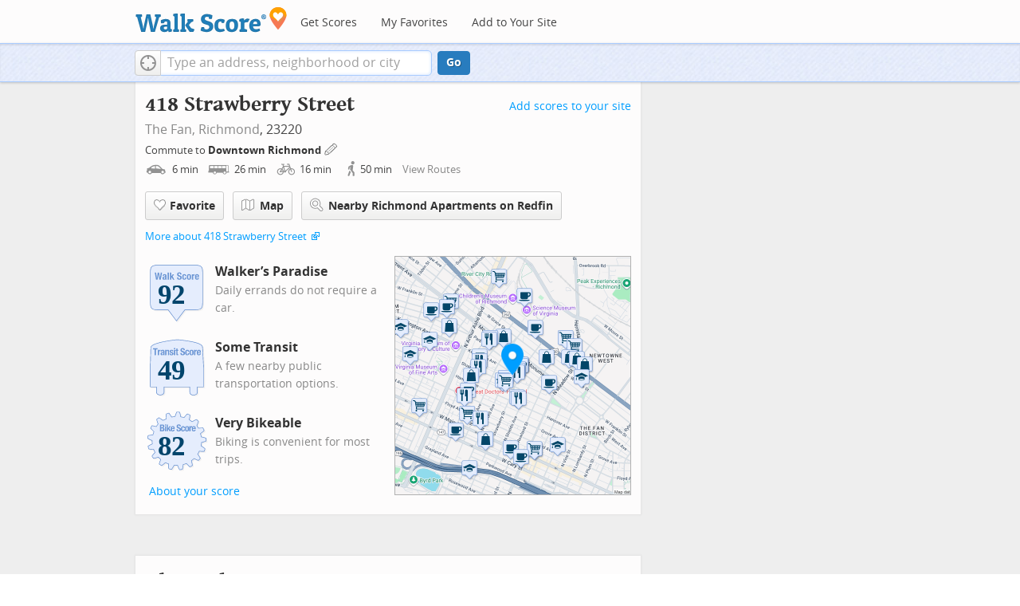

--- FILE ---
content_type: image/svg+xml
request_url: https://pp.walk.sc/badge/bike/score/82.svg
body_size: 9206
content:
<?xml version="1.0" encoding="iso-8859-1"?>
<!-- Generator: Adobe Illustrator 15.0.0, SVG Export Plug-In . SVG Version: 6.00 Build 0)  -->
<!DOCTYPE svg PUBLIC "-//W3C//DTD SVG 1.1//EN" "http://www.w3.org/Graphics/SVG/1.1/DTD/svg11.dtd">
<svg version="1.1" xmlns="http://www.w3.org/2000/svg" xmlns:xlink="http://www.w3.org/1999/xlink" x="0px" y="0px" width="126px"
	 height="126px" viewBox="0 0 126 126" style="enable-background:new 0 0 126 126;" xml:space="preserve">
<g id="bs-badge">
  <path style="opacity:0.1;fill:#848383;" d="M69.94,117.72c-1.179-2.376-2.28-4.919-3.271-7.572
    c-0.225,0.003-1.319,0.015-1.319,0.015c-0.484-0.003-1.134-0.017-1.538-0.039c-0.979-0.021-1.952-0.111-2.897-0.203
    c-1.365,2.573-2.846,5.012-4.411,7.255c-0.189,0.271-0.498,0.428-0.822,0.428c-0.058,0-0.116-0.005-0.173-0.014
    c-1.437-0.255-2.981-0.612-4.719-1.092c-0.403-0.112-0.695-0.464-0.73-0.883c-0.184-2.224-0.277-4.447-0.277-6.607
    c0-0.538,0.005-1.073,0.016-1.6c-0.804-0.286-1.589-0.606-2.354-0.921l-0.282-0.115c-0.008-0.003-0.016-0.007-0.022-0.01
    c-1.024-0.448-1.858-0.838-2.618-1.223c-2.097,1.822-4.315,3.526-6.76,5.196c-0.17,0.117-0.367,0.175-0.564,0.175
    c-0.181,0-0.362-0.048-0.522-0.147c-1.237-0.756-2.541-1.633-3.988-2.678c-0.265-0.19-0.414-0.495-0.414-0.811
    c0-0.096,0.015-0.193,0.043-0.29c0.836-2.766,1.74-5.312,2.752-7.753c-0.708-0.609-1.408-1.249-2.088-1.91
    c-0.003-0.003-0.006-0.007-0.009-0.01l-0.192-0.193c-0.601-0.602-1.216-1.217-1.803-1.869c-2.647,0.964-5.337,1.765-8.205,2.44
    c-0.077,0.018-0.154,0.027-0.231,0.027c-0.309,0-0.605-0.145-0.796-0.397c-1.124-1.49-1.995-2.744-2.74-3.946
    c-0.101-0.162-0.15-0.345-0.15-0.527c0-0.216,0.07-0.433,0.21-0.611c1.621-2.095,3.441-4.195,5.411-6.251
    c-0.433-0.815-0.867-1.656-1.242-2.523c-0.417-0.888-0.785-1.817-1.101-2.641c-2.888-0.058-5.759-0.28-8.542-0.66
    c-0.391-0.053-0.714-0.332-0.825-0.71c-0.386-1.321-0.73-2.749-1.118-4.626c-0.015-0.066-0.021-0.136-0.021-0.203
    c0-0.346,0.181-0.675,0.489-0.857c2.419-1.44,4.884-2.752,7.337-3.906c-0.109-0.958-0.197-1.861-0.239-2.789
    c-0.046-0.649-0.067-1.354-0.067-2.219c0,0,0.003-0.318,0.005-0.634c-2.686-1.085-5.281-2.312-7.726-3.657
    c-0.321-0.177-0.518-0.517-0.518-0.879c0-0.028,0-0.056,0.003-0.084c0.135-1.541,0.359-3.138,0.667-4.748
    c0.079-0.408,0.401-0.727,0.81-0.798c2.733-0.481,5.512-0.823,8.269-1.019c0.225-0.854,0.49-1.691,0.75-2.505l0.058-0.183
    c0.001-0.005,0.003-0.008,0.005-0.014c0.299-0.9,0.629-1.795,0.985-2.672c-2.053-1.918-4.019-3.988-5.853-6.156
    c-0.156-0.184-0.236-0.413-0.236-0.646c0-0.152,0.036-0.306,0.106-0.448c0.643-1.275,1.386-2.602,2.341-4.168
    c0.185-0.301,0.511-0.479,0.855-0.479c0.064,0,0.128,0.006,0.192,0.019l1.444,0.282c2.027,0.391,3.807,0.735,5.896,1.348
    c0.101-0.17,0.198-0.342,0.299-0.518c0.316-0.553,0.643-1.123,1.115-1.705c0.005-0.006,0.011-0.014,0.018-0.021
    c0.293-0.341,0.529-0.69,0.78-1.062c0.234-0.346,0.473-0.697,0.765-1.053c-0.71-1.582-1.155-3.191-1.59-4.75
    c-0.279-1.008-0.567-2.049-0.928-3.088c-0.037-0.107-0.054-0.218-0.054-0.326c0-0.282,0.119-0.557,0.338-0.75
    c1.381-1.22,2.562-2.189,3.719-3.051c0.176-0.133,0.386-0.199,0.598-0.199c0.183,0,0.366,0.05,0.526,0.149
    c2.273,1.407,4.581,3.014,6.874,4.786c0.505-0.228,1.061-0.406,1.604-0.578c0.579-0.187,1.123-0.359,1.514-0.562
    c0.841-0.49,1.714-0.917,2.561-1.327c-0.127-1.774-0.191-3.53-0.191-5.231c0-1.068,0.026-2.148,0.079-3.213
    c0.019-0.394,0.266-0.738,0.633-0.883c1.57-0.617,3.197-1.116,4.581-1.523c0.093-0.027,0.188-0.04,0.282-0.04
    c0.311,0,0.611,0.146,0.803,0.403c1.755,2.362,3.266,4.61,4.608,6.852c0.865-0.181,1.793-0.344,2.815-0.495
    c0.005,0,0.008,0,0.011,0c0.923-0.125,1.894-0.251,2.872-0.33c0.82-2.673,1.817-5.337,2.969-7.925
    c0.16-0.36,0.518-0.593,0.914-0.593c0.001,0,0.003,0,0.004,0c1.883,0.009,3.423,0.077,4.844,0.216
    c0.41,0.041,0.753,0.329,0.865,0.725c0.73,2.6,1.333,5.297,1.796,8.027c0.897,0.145,1.822,0.326,2.806,0.549
    c0.852,0.186,1.74,0.414,2.809,0.725c1.793-2.248,3.705-4.373,5.686-6.326c0.19-0.189,0.443-0.289,0.701-0.289
    c0.119,0,0.239,0.021,0.354,0.064c1.357,0.516,2.804,1.143,4.424,1.92c0.35,0.168,0.569,0.521,0.569,0.902
    c0,0.036-0.004,0.071-0.007,0.106c-0.311,2.881-0.726,5.544-1.269,8.114c0.786,0.458,1.547,0.945,2.291,1.421l0.104,0.067
    c0.012,0.008,0.022,0.014,0.034,0.022l0.305,0.213c0.671,0.466,1.358,0.942,2.028,1.453c2.341-1.38,4.837-2.656,7.612-3.892
    c0.131-0.058,0.27-0.087,0.407-0.087c0.246,0,0.49,0.092,0.678,0.265c1.368,1.261,2.454,2.331,3.417,3.369
    c0.175,0.189,0.267,0.434,0.267,0.68c0,0.155-0.037,0.312-0.111,0.459c-0.553,1.071-0.914,2.078-1.266,3.052
    c-0.424,1.181-0.861,2.396-1.623,3.676c0.223,0.394,0.367,0.773,0.5,1.123c0.154,0.405,0.287,0.757,0.525,1.106
    c0.569,0.776,1.082,1.59,1.572,2.39c1.976-0.294,3.762-0.341,5.643-0.392c0.737-0.019,1.5-0.038,2.298-0.073
    c0.015,0,0.03-0.001,0.045-0.001c0.374,0,0.717,0.208,0.89,0.541c0.673,1.307,1.313,2.74,1.961,4.383
    c0.047,0.118,0.069,0.243,0.069,0.366c0,0.282-0.119,0.558-0.34,0.751c-2.095,1.844-4.271,3.574-6.479,5.148
    c0.195,0.627,0.365,1.255,0.53,1.869l0.218,0.805c0.005,0.017,0.011,0.044,0.015,0.061l0.184,0.838
    c0.138,0.627,0.28,1.27,0.397,1.924c2.708,0.541,5.422,1.258,8.271,2.18c0.383,0.125,0.655,0.466,0.688,0.867
    c0.106,1.265,0.228,2.935,0.228,4.627v0.144c0,0.417-0.258,0.79-0.648,0.937c-2.516,0.945-5.186,1.787-7.941,2.512
    c-0.065,0.923-0.144,1.865-0.29,2.803c-0.115,0.948-0.288,1.886-0.466,2.801c2.481,1.589,4.802,3.269,6.902,4.997
    c0.234,0.194,0.364,0.479,0.364,0.774c0,0.089-0.012,0.181-0.037,0.271c-0.396,1.396-0.897,2.881-1.535,4.532
    c-0.147,0.388-0.521,0.642-0.935,0.642c-0.003,0-0.008,0-0.011,0c-2.9-0.035-5.631-0.2-8.322-0.502
    c-0.358,0.755-0.75,1.488-1.13,2.205l-0.155,0.29c-0.005,0.011-0.011,0.022-0.018,0.033l-0.016,0.029
    c-0.46,0.791-0.933,1.605-1.444,2.401c1.598,2.157,3.112,4.488,4.615,7.104c0.09,0.155,0.133,0.325,0.133,0.497
    c0,0.216-0.07,0.433-0.208,0.612c-0.978,1.267-2.015,2.502-3.08,3.672c-0.192,0.213-0.465,0.327-0.74,0.327
    c-0.123,0-0.247-0.022-0.365-0.069c-2.616-1.031-5.167-2.182-7.593-3.426c-0.795,0.745-1.472,1.342-2.137,1.888
    c-0.771,0.643-1.517,1.225-2.261,1.765c0.728,2.701,1.297,5.481,1.694,8.273c0.006,0.047,0.01,0.095,0.01,0.142
    c0,0.348-0.18,0.673-0.482,0.855c-1.609,0.973-2.955,1.713-4.24,2.33c-0.138,0.065-0.285,0.098-0.431,0.098
    c-0.245,0-0.487-0.09-0.676-0.262c-2.008-1.836-3.958-3.819-5.809-5.904c-0.873,0.355-1.766,0.673-2.676,0.99
    c-0.003,0.002-0.008,0.003-0.013,0.005c-0.988,0.33-1.898,0.604-2.763,0.835c-0.293,2.654-0.766,5.387-1.438,8.325
    c-0.09,0.395-0.407,0.693-0.805,0.763c-1.86,0.322-3.377,0.532-4.779,0.66c-0.032,0.003-0.062,0.005-0.093,0.005
    C70.459,118.274,70.11,118.062,69.94,117.72"/>
  <path style="fill:#628DCE;" d="M67.94,115.72c-1.179-2.376-2.28-4.919-3.271-7.572c-0.225,0.003-1.319,0.015-1.319,0.015
    c-0.484-0.003-1.134-0.017-1.538-0.039c-0.979-0.021-1.952-0.111-2.897-0.203c-1.365,2.573-2.846,5.012-4.411,7.255
    c-0.189,0.271-0.498,0.428-0.822,0.428c-0.058,0-0.116-0.005-0.173-0.014c-1.437-0.255-2.981-0.612-4.719-1.092
    c-0.403-0.112-0.695-0.464-0.73-0.883c-0.184-2.224-0.277-4.447-0.277-6.607c0-0.538,0.005-1.073,0.016-1.6
    c-0.804-0.286-1.589-0.606-2.354-0.921l-0.282-0.115c-0.008-0.003-0.016-0.007-0.022-0.01c-1.024-0.448-1.858-0.838-2.618-1.223
    c-2.097,1.822-4.315,3.526-6.76,5.196c-0.17,0.117-0.367,0.175-0.564,0.175c-0.181,0-0.362-0.048-0.522-0.147
    c-1.237-0.756-2.541-1.633-3.988-2.678c-0.265-0.19-0.414-0.495-0.414-0.811c0-0.096,0.015-0.193,0.043-0.29
    c0.836-2.766,1.74-5.312,2.752-7.753c-0.708-0.609-1.408-1.249-2.088-1.91c-0.003-0.003-0.006-0.007-0.009-0.01l-0.192-0.193
    c-0.601-0.602-1.216-1.217-1.803-1.869c-2.647,0.964-5.337,1.765-8.205,2.44c-0.077,0.018-0.154,0.027-0.231,0.027
    c-0.309,0-0.605-0.145-0.796-0.397c-1.124-1.49-1.995-2.744-2.74-3.946c-0.101-0.162-0.15-0.345-0.15-0.527
    c0-0.216,0.07-0.433,0.21-0.611c1.621-2.095,3.441-4.195,5.411-6.251c-0.433-0.815-0.867-1.656-1.242-2.523
    c-0.417-0.888-0.785-1.817-1.101-2.641c-2.888-0.058-5.759-0.28-8.542-0.66c-0.391-0.053-0.714-0.332-0.825-0.71
    c-0.386-1.321-0.73-2.749-1.118-4.626c-0.015-0.066-0.021-0.136-0.021-0.203c0-0.346,0.181-0.675,0.489-0.857
    c2.419-1.44,4.884-2.752,7.337-3.906c-0.109-0.958-0.197-1.861-0.239-2.789c-0.046-0.649-0.067-1.354-0.067-2.219
    c0,0,0.003-0.318,0.005-0.634c-2.686-1.085-5.281-2.312-7.726-3.657c-0.321-0.177-0.518-0.517-0.518-0.879
    c0-0.028,0-0.056,0.003-0.084c0.135-1.541,0.359-3.138,0.667-4.748c0.079-0.408,0.401-0.727,0.81-0.798
    c2.733-0.481,5.512-0.823,8.269-1.019c0.225-0.854,0.49-1.691,0.75-2.505l0.058-0.183c0.001-0.005,0.003-0.008,0.005-0.014
    c0.299-0.9,0.629-1.795,0.985-2.672c-2.053-1.918-4.019-3.988-5.853-6.156c-0.156-0.184-0.236-0.413-0.236-0.646
    c0-0.152,0.036-0.306,0.106-0.448c0.643-1.275,1.386-2.602,2.341-4.168c0.185-0.301,0.511-0.479,0.855-0.479
    c0.064,0,0.128,0.006,0.192,0.019l1.444,0.282c2.027,0.391,3.807,0.735,5.896,1.348c0.101-0.17,0.198-0.342,0.299-0.518
    c0.316-0.553,0.643-1.123,1.115-1.705c0.005-0.006,0.011-0.014,0.018-0.021c0.293-0.341,0.529-0.69,0.78-1.062
    c0.234-0.346,0.473-0.697,0.765-1.053c-0.71-1.582-1.155-3.191-1.59-4.75c-0.279-1.008-0.567-2.049-0.928-3.088
    c-0.037-0.107-0.054-0.218-0.054-0.326c0-0.282,0.119-0.557,0.338-0.75c1.381-1.22,2.562-2.189,3.719-3.051
    c0.176-0.133,0.386-0.199,0.598-0.199c0.183,0,0.366,0.05,0.526,0.149c2.273,1.407,4.581,3.014,6.874,4.786
    c0.505-0.228,1.061-0.406,1.604-0.578c0.579-0.187,1.123-0.359,1.514-0.562c0.841-0.49,1.714-0.917,2.561-1.327
    c-0.127-1.774-0.191-3.53-0.191-5.231c0-1.068,0.026-2.148,0.079-3.213c0.019-0.394,0.266-0.738,0.633-0.883
    c1.57-0.617,3.197-1.116,4.581-1.523c0.093-0.027,0.188-0.04,0.282-0.04c0.311,0,0.611,0.146,0.803,0.403
    c1.755,2.362,3.266,4.61,4.608,6.852c0.865-0.181,1.793-0.344,2.815-0.495c0.005,0,0.008,0,0.011,0
    c0.923-0.125,1.894-0.251,2.872-0.33c0.82-2.673,1.817-5.337,2.969-7.925c0.16-0.36,0.518-0.593,0.914-0.593
    c0.001,0,0.003,0,0.004,0c1.883,0.009,3.423,0.077,4.844,0.216c0.41,0.041,0.753,0.329,0.865,0.725
    c0.73,2.6,1.333,5.297,1.796,8.027c0.897,0.145,1.822,0.326,2.806,0.549c0.852,0.186,1.74,0.414,2.809,0.725
    c1.793-2.248,3.705-4.373,5.686-6.326c0.19-0.189,0.443-0.289,0.701-0.289c0.119,0,0.239,0.021,0.354,0.064
    c1.357,0.516,2.804,1.143,4.424,1.92c0.35,0.168,0.569,0.521,0.569,0.902c0,0.036-0.004,0.071-0.007,0.106
    c-0.311,2.881-0.726,5.544-1.269,8.114c0.786,0.458,1.547,0.945,2.291,1.421l0.104,0.067c0.012,0.008,0.022,0.014,0.034,0.022
    l0.305,0.213c0.671,0.466,1.358,0.942,2.028,1.453c2.341-1.38,4.837-2.656,7.612-3.892c0.131-0.058,0.27-0.087,0.407-0.087
    c0.246,0,0.49,0.092,0.678,0.265c1.368,1.261,2.454,2.331,3.417,3.369c0.175,0.189,0.267,0.434,0.267,0.68
    c0,0.155-0.037,0.312-0.111,0.459c-0.553,1.071-0.914,2.078-1.266,3.052c-0.424,1.181-0.861,2.396-1.623,3.676
    c0.223,0.394,0.367,0.773,0.5,1.123c0.154,0.405,0.287,0.757,0.525,1.106c0.569,0.776,1.082,1.59,1.572,2.39
    c1.976-0.294,3.762-0.341,5.643-0.392c0.737-0.019,1.5-0.038,2.298-0.073c0.015,0,0.03-0.001,0.045-0.001
    c0.374,0,0.717,0.208,0.89,0.541c0.673,1.307,1.313,2.74,1.961,4.383c0.047,0.118,0.069,0.243,0.069,0.366
    c0,0.282-0.119,0.558-0.34,0.751c-2.095,1.844-4.271,3.574-6.479,5.148c0.195,0.627,0.365,1.255,0.53,1.869l0.218,0.805
    c0.005,0.017,0.011,0.044,0.015,0.061l0.184,0.838c0.138,0.627,0.28,1.27,0.397,1.924c2.708,0.541,5.422,1.258,8.271,2.18
    c0.383,0.125,0.655,0.466,0.688,0.867c0.106,1.265,0.228,2.935,0.228,4.627v0.144c0,0.417-0.258,0.79-0.648,0.937
    c-2.516,0.945-5.186,1.787-7.941,2.512c-0.065,0.923-0.144,1.865-0.29,2.803c-0.115,0.948-0.288,1.886-0.466,2.801
    c2.481,1.589,4.802,3.269,6.902,4.997c0.234,0.194,0.364,0.479,0.364,0.774c0,0.089-0.012,0.181-0.037,0.271
    c-0.396,1.396-0.897,2.881-1.535,4.532c-0.147,0.388-0.521,0.642-0.935,0.642c-0.003,0-0.008,0-0.011,0
    c-2.9-0.035-5.631-0.2-8.322-0.502c-0.358,0.755-0.75,1.488-1.13,2.205l-0.155,0.29c-0.005,0.011-0.011,0.022-0.018,0.033
    l-0.016,0.029c-0.46,0.791-0.933,1.605-1.444,2.401c1.598,2.157,3.112,4.488,4.615,7.104c0.09,0.155,0.133,0.325,0.133,0.497
    c0,0.216-0.07,0.433-0.208,0.612c-0.978,1.267-2.015,2.502-3.08,3.672c-0.192,0.213-0.465,0.327-0.74,0.327
    c-0.123,0-0.247-0.022-0.365-0.069c-2.616-1.031-5.167-2.182-7.593-3.426c-0.795,0.745-1.472,1.342-2.137,1.888
    c-0.771,0.643-1.517,1.225-2.261,1.765c0.728,2.701,1.297,5.481,1.694,8.273c0.006,0.047,0.01,0.095,0.01,0.142
    c0,0.348-0.18,0.673-0.482,0.855c-1.609,0.973-2.955,1.713-4.24,2.33c-0.138,0.065-0.285,0.098-0.431,0.098
    c-0.245,0-0.487-0.09-0.676-0.262c-2.008-1.836-3.958-3.819-5.809-5.904c-0.873,0.355-1.766,0.673-2.676,0.99
    c-0.003,0.002-0.008,0.003-0.013,0.005c-0.988,0.33-1.898,0.604-2.763,0.835c-0.293,2.654-0.766,5.387-1.438,8.325
    c-0.09,0.395-0.407,0.693-0.805,0.763c-1.86,0.322-3.377,0.532-4.779,0.66c-0.032,0.003-0.062,0.005-0.093,0.005
    C68.459,116.274,68.11,116.062,67.94,115.72"/>
  <path style="fill:#E5EDFD;" d="M108.782,68.176c0.178-1.143,0.254-2.3,0.334-3.451c2.849-0.723,5.74-1.61,8.536-2.66
    c0.007-1.567-0.093-3.129-0.224-4.687c-2.947-0.953-5.864-1.719-8.84-2.283c-0.164-1.146-0.442-2.271-0.683-3.402
    c-0.31-1.113-0.583-2.238-0.968-3.33c2.429-1.699,4.752-3.531,7.002-5.511c-0.574-1.456-1.202-2.896-1.92-4.29
    c-3.066,0.136-5.532,0.045-8.488,0.559c-0.606-0.988-1.208-1.984-1.896-2.92c-0.654-0.959-0.667-1.866-1.39-2.776
    c1.608-2.426,1.828-4.556,3.19-7.202c-1.07-1.153-2.203-2.246-3.361-3.313c-2.838,1.265-5.508,2.626-8.097,4.19
    c-0.907-0.732-1.871-1.391-2.828-2.058c-0.983-0.63-1.964-1.261-2.989-1.821c0.638-2.879,1.086-5.753,1.406-8.731
    c-1.423-0.683-2.866-1.325-4.346-1.886c-2.169,2.139-4.192,4.43-6.022,6.766c-1.12-0.336-2.248-0.65-3.394-0.9
    c-1.141-0.259-2.293-0.48-3.453-0.644c-0.461-2.882-1.09-5.784-1.891-8.636c-1.578-0.156-3.166-0.205-4.75-0.212
    c-1.239,2.783-2.28,5.609-3.125,8.47c-1.17,0.062-2.334,0.211-3.495,0.368c-1.159,0.17-2.312,0.374-3.453,0.638
    c-1.495-2.556-3.123-4.969-4.919-7.388c-1.514,0.445-3.025,0.917-4.498,1.495c-0.149,3.014-0.074,6.066,0.164,8.998
    c-1.049,0.513-2.11,1.006-3.12,1.596c-1.032,0.548-2.727,0.83-3.714,1.453c-2.294-1.799-4.759-3.551-7.294-5.119
    c-1.266,0.943-2.474,1.957-3.655,3c1.005,2.898,1.425,5.656,2.761,8.34c-0.825,0.821-1.217,1.709-1.976,2.59
    c-0.734,0.902-1.093,1.816-1.757,2.77c-2.844-0.891-4.983-1.235-7.967-1.826c-0.815,1.338-1.597,2.695-2.301,4.095
    c1.974,2.335,4.076,4.521,6.279,6.54c-0.454,1.067-0.862,2.15-1.228,3.25c-0.351,1.102-0.708,2.205-0.964,3.334
    c-2.964,0.184-5.932,0.533-8.893,1.055c-0.293,1.537-0.516,3.089-0.652,4.646c2.683,1.476,5.461,2.762,8.249,3.858
    c-0.011,1.153-0.027,2.313,0.056,3.466c0.05,1.156,0.181,2.306,0.317,3.454c-2.679,1.23-5.307,2.618-7.902,4.163
    c0.315,1.528,0.662,3.049,1.099,4.547c3.04,0.415,6.109,0.628,9.099,0.662c0.412,1.083,0.827,2.164,1.319,3.214
    c0.458,1.063,1.009,2.088,1.556,3.11c-2.04,2.092-4.028,4.345-5.845,6.69c0.829,1.335,1.742,2.615,2.689,3.871
    c3.007-0.709,5.907-1.583,8.735-2.644c0.75,0.89,1.58,1.708,2.402,2.532c0.833,0.812,1.698,1.592,2.596,2.336
    c-1.152,2.703-2.133,5.459-3.002,8.333c1.277,0.923,2.578,1.812,3.924,2.636c2.544-1.738,4.93-3.581,7.178-5.572
    c1.032,0.548,2.092,1.038,3.165,1.508c1.082,0.441,2.161,0.894,3.276,1.253c-0.091,2.935-0.006,5.867,0.239,8.835
    c1.525,0.421,3.068,0.794,4.627,1.07c1.737-2.49,3.297-5.12,4.658-7.741c1.167,0.11,2.333,0.237,3.504,0.262
    c1.171,0.068,2.344,0.028,3.516,0.013c0.993,2.721,2.156,5.482,3.475,8.138c1.578-0.146,3.144-0.381,4.701-0.65
    c0.686-2.996,1.195-5.917,1.492-8.897c1.138-0.28,2.258-0.618,3.368-0.988c1.104-0.385,2.208-0.775,3.278-1.248
    c1.931,2.216,4.009,4.356,6.208,6.367c1.427-0.685,2.805-1.467,4.155-2.283c-0.428-3.01-1.048-5.954-1.853-8.824
    c0.957-0.668,1.88-1.383,2.775-2.128c0.9-0.74,1.759-1.528,2.601-2.331c2.609,1.368,5.321,2.604,8.13,3.711
    c1.059-1.163,2.066-2.366,3.026-3.61c-1.533-2.667-3.151-5.167-4.97-7.565c0.653-0.961,1.235-1.966,1.816-2.969
    c0.543-1.024,1.096-2.045,1.562-3.105c2.959,0.36,5.914,0.543,8.94,0.58c0.562-1.46,1.078-2.938,1.505-4.446
    c-2.348-1.933-4.866-3.713-7.379-5.291C108.416,70.459,108.644,69.324,108.782,68.176L108.782,68.176z"/>
  <path style="fill:#FFFFFF;" d="M38.837,38.463v0.036c0.711,0.095,1.275,0.397,1.69,0.908c0.415,0.51,0.624,1.192,0.624,2.046
    c0,0.498-0.065,0.975-0.196,1.424c-0.132,0.452-0.354,0.846-0.668,1.183c-0.315,0.339-0.723,0.609-1.228,0.812
    c-0.506,0.202-1.131,0.303-1.878,0.303h-4.325V32.465h4.289c0.523,0,1.006,0.053,1.452,0.161c0.444,0.106,0.827,0.284,1.148,0.532
    c0.319,0.25,0.569,0.583,0.747,0.997c0.178,0.415,0.266,0.926,0.266,1.532c0,0.687-0.159,1.278-0.48,1.77
    C39.958,37.949,39.479,38.286,38.837,38.463L38.837,38.463z M37.751,34.726c-0.298-0.248-0.766-0.374-1.406-0.374h-0.926v3.328
    h0.73c0.711,0,1.231-0.128,1.557-0.384c0.326-0.254,0.49-0.683,0.49-1.289S38.047,34.975,37.751,34.726L37.751,34.726z
     M38.33,40.446c-0.102-0.241-0.239-0.438-0.41-0.587c-0.172-0.147-0.377-0.251-0.614-0.311c-0.237-0.06-0.498-0.089-0.782-0.089
    h-1.104v3.827h0.998c0.616,0,1.115-0.137,1.495-0.41c0.378-0.272,0.569-0.776,0.569-1.512C38.481,40.997,38.43,40.69,38.33,40.446
    L38.33,40.446z M41.881,45.174v-9.576h2.455v9.576H41.881L41.881,45.174z M41.881,32.322h2.455v2.101h-2.455V32.322L41.881,32.322z
     M53.342,45.174h-2.705l-2.047-3.935l-0.873,1.14v2.795h-2.456V32.465h2.456v6.71h0.036l2.475-3.577h2.705l-2.759,3.772
    L53.342,45.174L53.342,45.174z M55.283,40.759v0.767c0,0.284,0.021,0.559,0.062,0.826s0.11,0.504,0.205,0.714
    c0.096,0.205,0.22,0.373,0.374,0.497c0.154,0.124,0.344,0.187,0.569,0.187c0.415,0,0.717-0.148,0.908-0.444
    c0.189-0.298,0.32-0.747,0.391-1.354h2.207c-0.047,1.116-0.345,1.964-0.89,2.547c-0.545,0.579-1.406,0.87-2.58,0.87
    c-0.89,0-1.585-0.147-2.083-0.444c-0.498-0.296-0.867-0.688-1.104-1.175c-0.237-0.486-0.383-1.033-0.436-1.638
    c-0.054-0.604-0.08-1.21-0.08-1.815c0-0.641,0.044-1.257,0.132-1.852c0.089-0.593,0.267-1.121,0.534-1.583
    c0.267-0.463,0.65-0.831,1.148-1.104c0.5-0.271,1.163-0.409,1.994-0.409c0.711,0,1.296,0.116,1.752,0.348
    c0.457,0.232,0.816,0.558,1.077,0.979s0.439,0.932,0.534,1.529c0.096,0.601,0.142,1.268,0.142,2.003v0.552H55.283L55.283,40.759z
     M57.721,38.33c-0.035-0.28-0.097-0.517-0.187-0.712c-0.089-0.196-0.213-0.344-0.374-0.446c-0.16-0.1-0.366-0.151-0.614-0.151
    c-0.25,0-0.455,0.057-0.614,0.169c-0.161,0.113-0.288,0.263-0.383,0.446c-0.095,0.184-0.164,0.39-0.205,0.613
    c-0.042,0.226-0.062,0.451-0.062,0.678v0.374h2.509C57.781,38.932,57.757,38.608,57.721,38.33L57.721,38.33z M67.545,37.306
    l1.978,0.855c0.484,0.214,0.882,0.435,1.191,0.666c0.308,0.231,0.555,0.481,0.74,0.749c0.182,0.267,0.311,0.56,0.383,0.88
    c0.07,0.319,0.106,0.677,0.106,1.069c0,1.34-0.39,2.315-1.166,2.928c-0.777,0.61-1.86,0.915-3.249,0.915
    c-1.446,0-2.482-0.314-3.105-0.942c-0.623-0.63-0.935-1.531-0.935-2.705v-0.517h2.563v0.373c0,0.298,0.024,0.568,0.072,0.81
    c0.047,0.244,0.137,0.449,0.268,0.616c0.13,0.165,0.304,0.295,0.524,0.391c0.22,0.096,0.494,0.142,0.827,0.142
    c0.394,0,0.747-0.127,1.06-0.382c0.315-0.256,0.472-0.65,0.472-1.185c0-0.285-0.038-0.53-0.116-0.737
    c-0.076-0.209-0.205-0.396-0.381-0.562c-0.178-0.164-0.414-0.315-0.705-0.452c-0.291-0.137-0.649-0.277-1.077-0.419
    c-0.569-0.189-1.062-0.397-1.478-0.623s-0.762-0.49-1.04-0.792c-0.28-0.303-0.483-0.652-0.615-1.05
    c-0.13-0.397-0.196-0.856-0.196-1.38c0-1.257,0.35-2.194,1.051-2.812c0.7-0.617,1.66-0.926,2.883-0.926
    c0.57,0,1.094,0.062,1.575,0.188c0.482,0.124,0.896,0.325,1.247,0.604c0.35,0.279,0.621,0.634,0.819,1.068
    c0.196,0.433,0.293,0.951,0.293,1.557v0.356h-2.457c0-0.606-0.105-1.069-0.321-1.397c-0.213-0.326-0.569-0.49-1.067-0.49
    c-0.285,0-0.523,0.043-0.712,0.126c-0.189,0.082-0.34,0.191-0.453,0.329c-0.113,0.136-0.191,0.294-0.233,0.471
    c-0.042,0.178-0.062,0.362-0.062,0.551c0,0.394,0.083,0.724,0.25,0.99C66.644,36.834,67,37.08,67.545,37.306L67.545,37.306z
     M76.828,38.355c-0.03-0.224-0.083-0.43-0.16-0.613c-0.076-0.184-0.186-0.333-0.329-0.446c-0.142-0.11-0.333-0.168-0.569-0.168
    c-0.297,0-0.541,0.068-0.729,0.205c-0.19,0.137-0.333,0.337-0.429,0.604c-0.094,0.267-0.159,0.605-0.196,1.014
    c-0.035,0.411-0.052,0.895-0.052,1.45c0,0.596,0.018,1.104,0.052,1.523c0.037,0.421,0.102,0.77,0.196,1.042
    c0.096,0.272,0.229,0.472,0.401,0.596c0.171,0.124,0.395,0.187,0.668,0.187c0.415,0,0.717-0.178,0.908-0.533
    c0.189-0.356,0.284-0.926,0.284-1.709h2.35c0,1.257-0.282,2.216-0.845,2.875c-0.564,0.658-1.498,0.986-2.803,0.986
    c-0.617,0-1.154-0.073-1.611-0.222s-0.836-0.415-1.139-0.8c-0.304-0.387-0.531-0.901-0.686-1.549
    c-0.154-0.647-0.232-1.45-0.232-2.414c0-0.983,0.096-1.799,0.285-2.446c0.191-0.646,0.457-1.163,0.802-1.548
    c0.343-0.387,0.754-0.656,1.228-0.812c0.475-0.151,0.997-0.23,1.566-0.23c1.139,0,1.996,0.334,2.571,0.998s0.864,1.566,0.864,2.705
    h-2.35C76.872,38.814,76.857,38.581,76.828,38.355L76.828,38.355z M86.644,42.558c-0.131,0.628-0.343,1.153-0.641,1.574
    c-0.295,0.421-0.685,0.732-1.166,0.935c-0.479,0.203-1.07,0.302-1.77,0.302c-0.737,0.012-1.348-0.079-1.834-0.274
    c-0.486-0.196-0.874-0.504-1.157-0.926c-0.285-0.421-0.487-0.949-0.605-1.586c-0.119-0.634-0.178-1.365-0.178-2.198
    c0-0.817,0.066-1.542,0.196-2.17c0.131-0.629,0.344-1.154,0.642-1.576c0.295-0.419,0.685-0.741,1.165-0.96
    c0.481-0.22,1.07-0.33,1.772-0.33c0.734-0.011,1.345,0.087,1.832,0.295c0.487,0.207,0.874,0.525,1.159,0.951
    c0.284,0.427,0.486,0.955,0.604,1.584c0.119,0.63,0.179,1.365,0.179,2.206C86.839,41.204,86.773,41.928,86.644,42.558
    L86.644,42.558z M84.099,37.804c-0.191-0.521-0.534-0.783-1.032-0.783c-0.298,0-0.534,0.084-0.712,0.25
    c-0.179,0.166-0.312,0.397-0.401,0.694c-0.088,0.297-0.145,0.653-0.167,1.068c-0.024,0.415-0.037,0.864-0.037,1.351
    c0,0.487,0.013,0.938,0.037,1.354c0.023,0.415,0.079,0.771,0.167,1.067c0.089,0.296,0.223,0.527,0.401,0.694
    c0.178,0.166,0.415,0.249,0.712,0.249c0.498,0,0.841-0.26,1.032-0.782c0.189-0.521,0.284-1.383,0.284-2.583
    C84.383,39.188,84.288,38.327,84.099,37.804L84.099,37.804z M91.922,37.707c-0.126-0.007-0.253-0.01-0.384-0.01
    c-0.213,0-0.427,0.03-0.641,0.089c-0.213,0.061-0.409,0.157-0.586,0.294c-0.178,0.137-0.322,0.315-0.428,0.534
    c-0.107,0.22-0.161,0.488-0.161,0.811v5.749h-2.455v-9.576h2.349v1.28h0.037c0.248-0.462,0.553-0.833,0.906-1.111
    c0.357-0.278,0.791-0.419,1.302-0.419c0.07,0,0.145,0.004,0.221,0.01c0.078,0.005,0.152,0.015,0.222,0.025v2.352
    C92.173,37.721,92.046,37.713,91.922,37.707L91.922,37.707z M94.404,40.759v0.767c0,0.284,0.021,0.559,0.062,0.826
    c0.041,0.268,0.109,0.504,0.205,0.714c0.094,0.205,0.22,0.373,0.374,0.497s0.343,0.187,0.569,0.187
    c0.416,0,0.717-0.148,0.908-0.444c0.189-0.298,0.32-0.747,0.392-1.354h2.207c-0.047,1.116-0.345,1.964-0.891,2.547
    c-0.545,0.579-1.405,0.87-2.581,0.87c-0.889,0-1.584-0.147-2.081-0.444c-0.5-0.296-0.867-0.688-1.104-1.175
    c-0.237-0.486-0.383-1.033-0.436-1.638c-0.054-0.604-0.081-1.21-0.081-1.815c0-0.641,0.044-1.257,0.134-1.852
    c0.089-0.593,0.267-1.121,0.534-1.583c0.268-0.463,0.65-0.831,1.149-1.104c0.497-0.271,1.162-0.409,1.992-0.409
    c0.712,0,1.298,0.116,1.754,0.348c0.457,0.232,0.816,0.558,1.077,0.979s0.439,0.932,0.534,1.529
    c0.094,0.601,0.142,1.268,0.142,2.003v0.552H94.404L94.404,40.759z M96.842,38.33c-0.035-0.28-0.097-0.517-0.186-0.712
    c-0.089-0.196-0.215-0.344-0.374-0.446c-0.16-0.1-0.365-0.151-0.614-0.151c-0.249,0-0.455,0.057-0.615,0.169
    c-0.159,0.113-0.288,0.263-0.382,0.446c-0.095,0.184-0.164,0.39-0.205,0.613c-0.042,0.226-0.062,0.451-0.062,0.678v0.374h2.509
    C96.901,38.932,96.879,38.608,96.842,38.33L96.842,38.33z"/>
  <path style="fill:#6C96D5;" d="M38.369,37.783v0.036c0.711,0.095,1.275,0.397,1.69,0.908c0.415,0.51,0.624,1.191,0.624,2.046
    c0,0.498-0.065,0.974-0.196,1.424c-0.132,0.451-0.354,0.845-0.668,1.183c-0.315,0.339-0.723,0.609-1.228,0.811
    c-0.506,0.203-1.131,0.303-1.878,0.303h-4.325V31.785h4.289c0.523,0,1.006,0.053,1.452,0.161c0.444,0.106,0.827,0.284,1.148,0.532
    c0.319,0.25,0.569,0.582,0.747,0.997c0.178,0.415,0.266,0.926,0.266,1.531c0,0.688-0.159,1.278-0.48,1.771
    C39.49,37.27,39.01,37.605,38.369,37.783L38.369,37.783z M37.283,34.046c-0.298-0.248-0.766-0.374-1.406-0.374h-0.926V37h0.73
    c0.711,0,1.231-0.128,1.557-0.384c0.326-0.254,0.49-0.684,0.49-1.289C37.728,34.721,37.578,34.295,37.283,34.046L37.283,34.046z
     M37.861,39.767c-0.102-0.242-0.239-0.438-0.41-0.587c-0.172-0.148-0.377-0.251-0.614-0.311c-0.237-0.06-0.498-0.09-0.782-0.09
    h-1.104v3.828h0.998c0.616,0,1.115-0.137,1.495-0.41c0.378-0.272,0.569-0.776,0.569-1.512
    C38.012,40.316,37.961,40.011,37.861,39.767L37.861,39.767z M41.413,44.493v-9.575h2.455v9.575H41.413L41.413,44.493z
     M41.413,31.642h2.455v2.102h-2.455V31.642L41.413,31.642z M52.874,44.493h-2.705l-2.047-3.935l-0.873,1.141v2.794h-2.456V31.785
    h2.456v6.709h0.036l2.475-3.576h2.705l-2.759,3.772L52.874,44.493L52.874,44.493z M54.814,40.078v0.767
    c0,0.285,0.021,0.56,0.062,0.827s0.11,0.504,0.205,0.713c0.096,0.206,0.22,0.374,0.374,0.498c0.154,0.124,0.344,0.187,0.569,0.187
    c0.415,0,0.717-0.149,0.908-0.444c0.189-0.298,0.32-0.748,0.391-1.354h2.207c-0.047,1.115-0.345,1.964-0.89,2.546
    c-0.545,0.58-1.406,0.871-2.58,0.871c-0.89,0-1.585-0.147-2.083-0.444c-0.498-0.297-0.867-0.688-1.104-1.175
    s-0.383-1.033-0.436-1.638c-0.054-0.605-0.08-1.21-0.08-1.815c0-0.641,0.044-1.258,0.132-1.852
    c0.089-0.593,0.267-1.121,0.534-1.584c0.267-0.462,0.65-0.83,1.148-1.104c0.5-0.271,1.163-0.409,1.994-0.409
    c0.711,0,1.296,0.116,1.752,0.347c0.457,0.232,0.816,0.559,1.077,0.98c0.261,0.421,0.439,0.932,0.534,1.529
    c0.096,0.6,0.142,1.268,0.142,2.002v0.552H54.814L54.814,40.078z M57.252,37.65c-0.035-0.28-0.097-0.517-0.187-0.713
    c-0.089-0.195-0.213-0.343-0.374-0.445c-0.16-0.1-0.366-0.151-0.614-0.151c-0.25,0-0.455,0.057-0.614,0.169
    c-0.161,0.113-0.288,0.263-0.383,0.445c-0.095,0.185-0.164,0.39-0.205,0.614c-0.042,0.226-0.062,0.451-0.062,0.677v0.374h2.509
    C57.312,38.251,57.289,37.929,57.252,37.65L57.252,37.65z M67.076,36.626l1.978,0.854c0.484,0.215,0.882,0.436,1.191,0.667
    c0.308,0.23,0.555,0.48,0.74,0.748c0.182,0.267,0.311,0.561,0.383,0.881c0.07,0.319,0.106,0.676,0.106,1.068
    c0,1.341-0.39,2.315-1.166,2.929c-0.777,0.61-1.86,0.915-3.249,0.915c-1.446,0-2.482-0.314-3.105-0.942
    c-0.623-0.63-0.935-1.531-0.935-2.705v-0.517h2.563v0.373c0,0.298,0.024,0.568,0.072,0.81c0.047,0.244,0.137,0.448,0.268,0.616
    c0.13,0.165,0.304,0.295,0.524,0.391c0.22,0.096,0.494,0.142,0.827,0.142c0.394,0,0.747-0.127,1.06-0.382
    c0.315-0.256,0.472-0.65,0.472-1.185c0-0.285-0.038-0.53-0.116-0.737c-0.076-0.21-0.205-0.396-0.381-0.562
    c-0.178-0.165-0.414-0.316-0.705-0.453c-0.291-0.137-0.649-0.276-1.077-0.418c-0.569-0.189-1.062-0.397-1.478-0.624
    c-0.415-0.225-0.762-0.49-1.04-0.791c-0.28-0.303-0.483-0.652-0.615-1.05c-0.13-0.397-0.196-0.857-0.196-1.381
    c0-1.256,0.35-2.194,1.051-2.812c0.7-0.617,1.66-0.926,2.883-0.926c0.57,0,1.094,0.062,1.575,0.188
    c0.482,0.124,0.896,0.325,1.247,0.604c0.35,0.279,0.621,0.634,0.819,1.068c0.196,0.432,0.293,0.95,0.293,1.557v0.356h-2.457
    c0-0.606-0.105-1.07-0.321-1.397c-0.213-0.327-0.569-0.49-1.067-0.49c-0.285,0-0.523,0.042-0.712,0.126
    c-0.189,0.082-0.34,0.191-0.453,0.329c-0.113,0.136-0.191,0.294-0.233,0.47c-0.042,0.179-0.062,0.363-0.062,0.552
    c0,0.394,0.083,0.724,0.25,0.99C66.175,36.153,66.531,36.4,67.076,36.626L67.076,36.626z M76.359,37.676
    c-0.03-0.225-0.083-0.43-0.16-0.614c-0.076-0.183-0.186-0.332-0.329-0.445c-0.142-0.11-0.333-0.169-0.569-0.169
    c-0.297,0-0.541,0.069-0.729,0.206c-0.19,0.137-0.333,0.337-0.429,0.604c-0.094,0.267-0.159,0.604-0.196,1.014
    c-0.035,0.411-0.052,0.894-0.052,1.45c0,0.595,0.018,1.103,0.052,1.522c0.037,0.422,0.102,0.77,0.196,1.042
    c0.096,0.273,0.229,0.473,0.401,0.597c0.171,0.124,0.395,0.187,0.668,0.187c0.415,0,0.717-0.178,0.908-0.534
    c0.189-0.355,0.284-0.926,0.284-1.709h2.35c0,1.258-0.282,2.216-0.845,2.875c-0.564,0.658-1.498,0.987-2.803,0.987
    c-0.617,0-1.154-0.074-1.611-0.223c-0.457-0.147-0.836-0.414-1.139-0.799c-0.304-0.387-0.531-0.902-0.686-1.55
    c-0.154-0.647-0.232-1.449-0.232-2.413c0-0.983,0.096-1.799,0.285-2.446c0.191-0.646,0.457-1.163,0.802-1.548
    c0.343-0.387,0.754-0.656,1.228-0.812c0.475-0.152,0.997-0.23,1.566-0.23c1.139,0,1.996,0.333,2.571,0.997
    c0.576,0.665,0.864,1.567,0.864,2.705h-2.35C76.403,38.134,76.388,37.901,76.359,37.676L76.359,37.676z M86.175,41.877
    c-0.131,0.628-0.343,1.153-0.641,1.574c-0.295,0.422-0.685,0.733-1.166,0.936c-0.479,0.202-1.07,0.302-1.77,0.302
    c-0.737,0.012-1.348-0.08-1.834-0.274c-0.486-0.197-0.874-0.504-1.157-0.926c-0.285-0.422-0.487-0.95-0.605-1.586
    c-0.119-0.634-0.178-1.365-0.178-2.198c0-0.818,0.066-1.542,0.196-2.17c0.131-0.629,0.344-1.154,0.642-1.576
    c0.295-0.42,0.685-0.741,1.165-0.961c0.481-0.219,1.07-0.329,1.772-0.329c0.734-0.011,1.345,0.086,1.832,0.295
    c0.487,0.207,0.874,0.525,1.159,0.95c0.284,0.428,0.486,0.956,0.604,1.585c0.119,0.629,0.179,1.365,0.179,2.206
    C86.371,40.524,86.305,41.247,86.175,41.877L86.175,41.877z M83.63,37.124c-0.191-0.521-0.534-0.783-1.032-0.783
    c-0.298,0-0.534,0.083-0.712,0.25c-0.179,0.166-0.312,0.397-0.401,0.694c-0.088,0.296-0.145,0.653-0.167,1.068
    c-0.024,0.414-0.037,0.864-0.037,1.351s0.013,0.938,0.037,1.354c0.023,0.414,0.079,0.771,0.167,1.066
    c0.089,0.297,0.223,0.527,0.401,0.695c0.178,0.166,0.415,0.249,0.712,0.249c0.498,0,0.841-0.26,1.032-0.783
    c0.189-0.521,0.284-1.382,0.284-2.582C83.914,38.507,83.819,37.647,83.63,37.124L83.63,37.124z M91.453,37.027
    c-0.126-0.007-0.253-0.01-0.384-0.01c-0.213,0-0.427,0.03-0.641,0.089c-0.213,0.061-0.409,0.157-0.586,0.294
    c-0.178,0.137-0.322,0.314-0.428,0.534c-0.107,0.22-0.161,0.488-0.161,0.81v5.749h-2.455v-9.575h2.349v1.28h0.037
    c0.248-0.462,0.553-0.833,0.906-1.111c0.357-0.278,0.791-0.419,1.302-0.419c0.07,0,0.145,0.004,0.221,0.01
    c0.078,0.005,0.152,0.015,0.222,0.025v2.352C91.704,37.041,91.577,37.033,91.453,37.027L91.453,37.027z M93.936,40.078v0.767
    c0,0.285,0.021,0.56,0.062,0.827c0.041,0.268,0.109,0.504,0.205,0.713c0.094,0.206,0.22,0.374,0.374,0.498s0.343,0.187,0.569,0.187
    c0.416,0,0.717-0.149,0.908-0.444c0.189-0.298,0.32-0.748,0.392-1.354h2.207c-0.047,1.115-0.345,1.964-0.891,2.546
    c-0.545,0.58-1.405,0.871-2.581,0.871c-0.889,0-1.584-0.147-2.081-0.444c-0.5-0.297-0.867-0.688-1.104-1.175
    c-0.237-0.486-0.383-1.033-0.436-1.638c-0.054-0.605-0.081-1.21-0.081-1.815c0-0.641,0.044-1.258,0.134-1.852
    c0.089-0.593,0.267-1.121,0.534-1.584c0.268-0.462,0.65-0.83,1.149-1.104c0.497-0.271,1.162-0.409,1.992-0.409
    c0.712,0,1.298,0.116,1.754,0.347c0.457,0.232,0.816,0.559,1.077,0.98c0.261,0.421,0.439,0.932,0.534,1.529
    c0.094,0.6,0.142,1.268,0.142,2.002v0.552H93.936L93.936,40.078z M96.373,37.65c-0.035-0.28-0.097-0.517-0.186-0.713
    c-0.089-0.195-0.215-0.343-0.374-0.445c-0.16-0.1-0.365-0.151-0.614-0.151c-0.249,0-0.455,0.057-0.615,0.169
    c-0.159,0.113-0.288,0.263-0.382,0.445c-0.095,0.185-0.164,0.39-0.205,0.614c-0.042,0.226-0.062,0.451-0.062,0.677v0.374h2.509
    C96.432,38.251,96.41,37.929,96.373,37.65L96.373,37.65z"/>
</g>
<g id="bs-text"><text transform="matrix(1 0 0 1 28 89)" style=" fill : #02456C; font-family : 'Verdana'; font-weight : bold; font-size : 52px; letter-spacing : -1; ">82</text>
</g>
</svg>

--- FILE ---
content_type: text/javascript
request_url: https://pp.walk.sc/_/s/_p/listing/7f0af3be2512f6891acd97c7cf0760cd.js
body_size: 5910
content:
!function(){!function(){"use strict";window._blockLayoutCallbacks=[],window.blockLayout=function(e){window._blockLayoutCallbacks.push(e)}}(),window.localStorage&&window.localStorage.apartments_state&&window.localStorage.apartments_state.indexOf("develop.walkscore")!=-1&&document.location.href.indexOf("www.walkscore")!=-1&&(window.localStorage.apartments_state=window.localStorage.apartments_state.replace("develop.walkscore","www.walkscore")),$("#phone-address-bar .dropdown-menu a").click(function(){trackEvent(ACTIVE_COMPONENT,$(this).text()+" click","mobile nav")}),window.localStorage&&window.localStorage.apartments_state&&($("#mobile-nav-find-apartments").click(function(e){return e.preventDefault(),document.location=window.localStorage.apartments_state,!1}),$("#mobile-nav-faves").click(function(e){return e.preventDefault(),document.location=window.localStorage.apartments_state+"&tab=faves",!1})),window.localStorage&&window.localStorage.apartments_state&&$("#my-faves-link").click(function(e){trackEvent(ACTIVE_COMPONENT,"Favorites click","user menu")}),function(){$("#navigation a").click(function(){trackEvent("ACTIVE_COMPONENT",$(this).text()+" click","main nav")});var e=window.localStorage&&window.localStorage.apartments_state;e&&$("#top-nav-find-apartments").click(function(t){return t.preventDefault(),document.location=e.split("?")[0],!1})}(),blockLayout(function(){window.rentSalePathBase="/apartments",$("#get-walkscore-form").attr("onsubmit",""),new RentalsSearchBox({rentsale:2}).setInput($("#addrbar-street"))});googletag.cmd.push(function(){googletag.defineSlot("/1357474/AddressPage_ATF_FloatBarText_600x15",[600,15],"div-gpt-ad-1406239901767-0").addService(googletag.pubads()),googletag.pubads().enableSingleRequest(),googletag.enableServices()}),googletag.cmd.push(function(){googletag.display("div-gpt-ad-1406239901767-0")}),blockLayout(function(){window.commutesEnticementApp=new CommutesEnticementApp({lat:37.555987,lng:-77.4672393}),$("body").hasClass("user-has-commute")&&commutesEnticementApp.on("update",function(){$("body").removeClass("user-has-commute")}).update()}),function(){var e=Math.max($(window).outerWidth(!0),window.outerWidth),t={ws_wsid:"9d8b9aab2f4f59b04bed3837e4ca9b43",ws_address:"418 Strawberry Street Richmond VA 23220",ws_lat:"37.555987",ws_lon:"-77.4672393",ws_width:"100%",ws_height:"427",ws_layout:"none",ws_hide_footer:"true",ws_commute:"false",ws_public_transit:"false",ws_no_link_info_bubbles:"true",ws_show_reviews:e>767?"true":"false",ws_no_link_score_description:"true",ws_hide_bigger_map:"true",ws_background_color:"transparent",ws_map_modules:"google_map,street_view,satellite,walkability",ws_no_head:"true"};for(var o in t)t.hasOwnProperty(o)&&(window[o]=t[o])}(),function(){var e=function(){return $("#fullscreen-map").data("maptype")},t=function(){return[e(),window.trueWinWidth()].join("-")},o=function(){$("#fullscreen-map").data("mapstate",t())},a=function(){var e=t();return e==$("#fullscreen-map").data("mapstate")&&$("#modal-fullscreen-map").find("iframe").length},n=function(){if(!a()){window.ws_div_id="modal-fullscreen-map";var e=$("#modal-fullscreen-map");window.ws_height=bootstrapIsPhone()?Math.min(window.innerHeight-100,parseInt(e.parent().css("max-height"))):Math.min(650,.8*window.innerHeight-40),e.empty().height(window.ws_height),loadTileAsync(),o()}};$("#fullscreen-map").on("show",function(){a()||$("#modal-fullscreen-map").empty(),$(window).unbind("resize.fullscreen"),$(window).bind("resize.fullscreen",_(function(){n()}).debounce(500))}),$("#fullscreen-map").on("shown",function(){n(),$(document).off("focusin.modal")}),$("#fullscreen-map").on("hide",function(){$(window).unbind("resize.fullscreen"),$(window).bind("resize.fullscreen",function(){$("#modal-fullscreen-map").empty()}),$(this).find(".add-place-text").css("display","none"),trackEvent(ACTIVE_COMPONENT,"bigger map closed")})}(),googletag.cmd.push(function(){googletag.defineSlot("/1357474/AddressPage_ATF_HeaderText_600x15",[600,15],"div-gpt-ad-1406333324833-0").addService(googletag.pubads()),googletag.pubads().enableSingleRequest(),googletag.enableServices()}),googletag.cmd.push(function(){googletag.display("div-gpt-ad-1406333324833-0")}),googletag.cmd.push(function(){googletag.defineSlot("/1357474/AddressPage_ATF_1stText_600x15",[600,15],"div-gpt-ad-1403560076948-0").addService(googletag.pubads()),googletag.pubads().enableSingleRequest(),googletag.enableServices()}),googletag.cmd.push(function(){googletag.display("div-gpt-ad-1403560076948-0")}),collapseParagraphs("#loc-description .content",trueWinWidth()<768?1:3,"More","Less"),googletag.cmd.push(function(){googletag.defineSlot("/1357474/AddressPage_ATF_2ndText_600x15",[600,15],"div-gpt-ad-1403560076948-1").addService(googletag.pubads()),googletag.pubads().enableSingleRequest(),googletag.enableServices()}),googletag.cmd.push(function(){googletag.display("div-gpt-ad-1403560076948-1")}),googletag.cmd.push(function(){googletag.defineSlot("/1357474/AddressPage_ATF_3rdText_600x15",[600,15],"div-gpt-ad-1403560076948-2").addService(googletag.pubads()),googletag.pubads().enableSingleRequest(),googletag.enableServices()}),googletag.cmd.push(function(){googletag.display("div-gpt-ad-1403560076948-2")}),googletag.cmd.push(function(){googletag.defineSlot("/1357474/AddressPage_ATF_4thText_600x15",[600,15],"div-gpt-ad-1403560076948-3").addService(googletag.pubads()),googletag.pubads().enableSingleRequest(),googletag.enableServices()}),googletag.cmd.push(function(){googletag.display("div-gpt-ad-1403560076948-3")}),$(window).load(function(){window._ws_win_loaded=!0}),setTimeout(function(){for(var e=$LAB,t=["https://pp.walk.sc/_/s/_g/a1e802606e27dad2c9584788c1fcf0f8.js"],o=0;o<t.length;o++)e=e.script(t[o]);e.wait(function(){"use strict";isIOS()?($("body").addClass("ios"),isIOS()&&!window.isIpad()&&$("body").addClass("iphone")):window.isAndroid()&&$("body").addClass("android"),window.CDN_HOSTS=["https://pp.walk.sc","https://pp2.walk.sc","https://pp3.walk.sc"],$(document).ready(app_loader(logExceptions("basic_page_init_js",function(){$(document).ready(function(){activateShareButton(),$("body").addClass("loaded-at-"+findBootstrapEnvironment()),isIpad()&&$("body").addClass("touch")}),window.initBlockMaps&&window.initBlockMaps(),$("[data-asyncimgsrc]").each(function(e,t){t=$(t),t.attr("src",t.attr("data-asyncimgsrc"))})}))),app_loader(logExceptions("supports_ugc_init",function(){var e=new google.maps.LatLngBounds(new google.maps.LatLng(37.5432,-77.47771),new google.maps.LatLng(37.56253,-77.4523));window.dataCurator=window.simpleLoginApp.curator.dataCurator,window.dataCurator.wireUpAddPlaceButtons({bounds:e}),window.dataCurator.wireUpAskExpertLinks()})),app_loader(logExceptions("block_init_app",function(){var e=null,t=e?e[K_URLSLUG]:"/418-strawberry-st-richmond-va-23220".replace(/^\//,"");trackEventNonInteractive(ACTIVE_COMPONENT,"score page view","address"),window.baseApp=new RentalsComponentBaseApp({title:decodeURIComponent(""),street:decodeURIComponent(""),requested_id:"",sidebarDiv:document.getElementById("sidebar"),favoritesDiv:document.getElementById("favorites"),lat:37.555987,lng:-77.4672393,slug:t,price:void 0,beds:void 0,thumbnailBase:"",activeRental:e,view_details_url:"",rentsale:2,GKEY:"AIzaSyCuzgxF14kjRPwZsA_0yDXP0KoN9AEQLBs"}),logPageView(t);var o=new RentalsDetailsApp({baseApp:baseApp,listingId:"",rentsale:2,loc:decodeURIComponent(""),detailsContent:window.activeDetailsContent});getUserLocationState({slug:t,success:function(e){o.details.freshenUIWithUserData(e)}})})),$(window).on("float-bar-block-scroll-in",logExceptions("block_init_float-bar",function(){if(!bootstrapIsPhone()){var e=$(".float-bar"),t=function(){var t=$(window).scrollTop()<220;e.css("display",t?"none":"block")};$(window).scroll(t)}extractTextAd("div-gpt-ad-1406239901767-0",{city:"Richmond",url:"http://www.rvahomelist.com/listings/areas/6277%2C6275%2C6265%2C6267%2C6270%2C138670%2C6285%2C6280%2C133272%2C134101%2C6276%2C6273%2C6281%2C134960%2C6269%2C6274%2C136067%2C6268%2C6264%2C6266%2C6282%2C6278%2C134503%2C6284%2C133658%2C6286%2C6272%2C138502%2C6283%2C6279%2C6271%2C138090/minprice/200000/beds/1/sort/price+asc/?ts=pdws&tsinfo=ADV-VA-RICHMOND-ALL"})})),$(window).on("address-header-block-scroll-in",logExceptions("block_init_address-header",function(){wireUpScoreInfoLinks("Address","418 Strawberry Street",{scores:{walk:92,transit:49,bike:82},score_details:{culture_C:{contribution:6.225592534653492,max_contribution:6.3417576139449965,score:98.16825103759766},dine_drink_C:{contribution:24.38899921254764,max_contribution:28.40536862951059,score:85.86052703857422},errands_C:{contribution:15.120055741099623,max_contribution:16.77204284340971,score:90.15035247802734},grocery_P:{contribution:18.953923714138746,max_contribution:19.025272841834994,score:99.6249771118164},parks_P:{contribution:6.331176083258281,max_contribution:6.3417576139449965,score:99.83314514160156},schools_P:{contribution:6.147619184889018,max_contribution:6.3417576139449965,score:96.93872833251953},shopping_C:{contribution:14.500111276315536,max_contribution:16.77204284340971,score:86.45405578613281}},address:"418 Strawberry Street"}),$(".badges-link").click(function(){trackEvent(ACTIVE_COMPONENT,"badges link click","add scores to your site")});var e=$(".address-header-static-tile"),t=e.attr("data-imgsrc");t&&e.attr("src",t),$(".fullscreen-map").click(function(){return trackEvent(ACTIVE_COMPONENT,"click bigger map btn",$(this).attr("data-action")),$("#fullscreen-map").one("shown",function(){$(".add-place-text").css("display","block")}),$("#fullscreen-map").data("maptype","nearby").modal("show"),!1}),extractTextAd("div-gpt-ad-1406333324833-0",{city:"Richmond",url:"http://www.rvahomelist.com/listings/areas/6277%2C6275%2C6265%2C6267%2C6270%2C138670%2C6285%2C6280%2C133272%2C134101%2C6276%2C6273%2C6281%2C134960%2C6269%2C6274%2C136067%2C6268%2C6264%2C6266%2C6282%2C6278%2C134503%2C6284%2C133658%2C6286%2C6272%2C138502%2C6283%2C6279%2C6271%2C138090/minprice/200000/beds/1/sort/price+asc/?ts=pdws&tsinfo=ADV-VA-RICHMOND-ALL"}),trackEventNonInteractive(ACTIVE_COMPONENT,"market leader shown","from header")})),$(window).on("mobile-static-map-block-scroll-in",logExceptions("block_init_mobile-static-map",function(){$.browser.msie&&$.browser.version<9&&$("#mobile-static-map").hide()})),$(window).on("text-ad-block-scroll-in",logExceptions("block_init_text-ad",function(){extractTextAd("div-gpt-ad-1403560076948-0")})),$(window).on("address-summary-block-scroll-in",logExceptions("block_init_address-summary",function(){var e="addr-feature",t=($("#"+e),"addr-streetview"),o={},a={placeholder:"https://pp3.walk.sc/_/s/_i/images/placeholder-no-sv-available2.jpg",onUnavailable:_(function(){bootstrapIsPhone()?$("#"+t).parent().css("display","none"):this.ssv.hide()}).bind(o)};o.ssv=new SimpleStreetview(t,a);var n=new google.maps.LatLng(37.555987,-77.4672393);o.ssv.update(n)})),$(window).on("text-ad-block-scroll-in",logExceptions("block_init_text-ad",function(){extractTextAd("div-gpt-ad-1403560076948-1")})),$(window).on("getting-around-block-scroll-in",logExceptions("block_init_getting-around",function(){if(!bootstrapIsPhone()&&Modernizr.canvas){var e=new google.maps.LatLng(37.555987,-77.4672393),t=_({zoom:15,center:e}).extend(window.mapOptions),o=new google.maps.Map(document.getElementById("map-getting-around"),t),a=constructSpriteIconFactory("place-pins");wireGridResizing(o),addMapMenu(appifyMap(o),{leftButton:!0}),new google.maps.Marker({map:o,icon:a.createIcon("house"),position:e,clickable:!1}),$LAB.script("//apicdn.walkscore.com/api/v1/traveltime_widget/js?wsid=ws_internal&_=6").wait(function(){var e=new walkscore.TravelTimeWidget({map:o,origin:"37.555987,-77.4672393",show:!0,mode:walkscore.TravelTime.Mode.WALK}).on("error",_(function(){e.on("fetch",_(function(){e.setShow(!0)}).once()).setMode(walkscore.TravelTime.Mode.DRIVE)}).once())}),$("#map-getting-around").addClass("ttw-hovtrigger")}else $(".block-getting-around").addClass("hide")})),$(window).on("text-ad-block-scroll-in",logExceptions("block_init_text-ad",function(){extractTextAd("div-gpt-ad-1403560076948-2")})),$(window).on("transit-block-scroll-in",logExceptions("block_init_transit",function(){var e=$(".transit-lists"),t=e.children("div").eq(0).find("li").slice(4);t=t.add(e.children("div").slice(1)),collapse(t,{container:e});var o=new google.maps.LatLng(37.555987,-77.4672393),a=[["777198538a8c88b8e294c73ec6bf940df4ac439c","20 ORBITAL","bus"],["46e1d9bd7aa182f961a4cf7082190281cd9eb0ca","BRT BRT PULSE","bus"],["75ee5b1ed32417ec5f0170a360c31964a2a7ed8b","76 PATTERSON","bus"],["747ff5833e88742a1875b4aaaff8966fe73ee84c","50 BROAD STREET","bus"],["78adee021bb3bf0ca5465c603a4d3d8c0b6dae79","77 GROVE","bus"],["fcf06a55d63e66cfcb1507b0e886e9ea11b46c88","5 CARY/MAIN/WHITCOMB","bus"],["872038d6eb47819b108c78225eeaf824378f3f89","78 CARY/MAYMONT","bus"]],n=[["ROBINSON + KENSINGTON",37.55765,-77.469825,[0],389236895,85,"GRTC"],["ROBINSON + HANOVER",37.554955,-77.47162,[0],389237649,85,"GRTC"],["ALLISON ST WESTBOUND STATION",37.558318,-77.463117,[1],389238125,85,"GRTC"],["BROAD + ALLISON",37.557808,-77.462608,[3,2],396018051,85,"GRTC"],["ROBINSON + GROVE",37.553926,-77.472038,[4,0],389238172,85,"GRTC"],["GROVE + ROBINSON",37.554257,-77.472335,[4],389237571,85,"GRTC"],["ROBINSON + BROAD",37.560413,-77.46725,[0],389237606,85,"GRTC"],["BROAD + ROBINSON",37.560515,-77.467057,[3,2],389237843,85,"GRTC"],["ALLISON ST EASTBOUND STATION",37.557555,-77.46183,[1],389237633,85,"GRTC"],["BROAD + ROBINSON",37.560809,-77.467093,[3,2],389238137,85,"GRTC"],["SCIENCE MUSEUM WESTBOUND STATION",37.560948,-77.467503,[1],389237451,85,"GRTC"],["BROAD + MEADOW",37.557047,-77.460852,[3],399095714,85,"GRTC"],["SCIENCE MUSEUM EASTBOUND STATION",37.56133,-77.468172,[1],389237121,85,"GRTC"],["Main & Stafford",37.55107,-77.470644,[6,5,4],389237283,85,"GRTC"],["DMV Drive & Leigh",37.561153,-77.463758,[2],389237193,85,"GRTC"],["GROVE + ARTHUR ASHE BLVD",37.554973,-77.474672,[4],540230756,85,"GRTC"]],i={0:389236895,1:389238125,2:396018051,3:396018051,4:389238172,5:389237283,6:389237283};if(bootstrapIsPhone())$(".block-transit").find(".titled-map").css("display","none").end().find(".transit-list-item").removeClass("w-btn");else{var s=_({zoom:15,center:o}).extend(window.mapOptions),c=new google.maps.Map(document.getElementById("map-transit"),s);wireGridResizing(c),addMapMenu(appifyMap(c)),$LAB.script("https://cdn2.walk.sc/2/js/route-inspector_vcymmcep.js").script("https://cdn2.walk.sc/2/js/transit-block_vcymmcep.js").wait(function(){new ws.TransitBlockManager(c,o,a,n,i)})}})),$(window).on("text-ad-block-scroll-in",logExceptions("block_init_text-ad",function(){extractTextAd("div-gpt-ad-1403560076948-3")})),$(window).on("hood-promo-block-scroll-in",logExceptions("block_init_hood-promo",function(){$(".block-hood-promo img").each(function(){var e=$(this),t=e.attr("data-imgsrc");t&&e.attr("src",t).removeClass("invisible")})})),window._goodToGo?_(google_ready).defer():window.initialize=google_ready,app_loader(logExceptions("block_layout_callbacks",function(){for(var e=window._blockLayoutCallbacks;e.length;)e.shift()();window.blockLayout=function(e){e()}})),app_loader(logExceptions("scroll_wiring_init",function(){var e=$(window),t={},o={},a=!1,n=_(["app","float-bar","address-header","mobile-static-map","text-ad","address-summary","text-ad","responsive-ad","getting-around","text-ad","transit","text-ad","hood-promo","responsive-ad"]).oreduce(function(e,t){e[t]=$(".block-wrap.block-"+t)}),i=_(function(){var i=isIOS()||bootstrapIsPhone()?1e3:300,s=e.scrollTop()+e.height();_(n).each(function(n,c){o[c]&&t[c]||!n.length||s+i>n.offset().top&&(o[c]||(o[c]=!0,_(function(){e.trigger(c+"-block-scroll-in")}).defer()),a&&s>n.offset().top+n.height()&&(t[c]=!0,trackEventNonInteractive(ACTIVE_COMPONENT,"scrolled into view",c)))}),a=!0}).throttle(100);e.bind("scroll",i),i()}))})},10),ACTIVE_COMPONENT=ACTIVE_COMPONENT||"untracked page",function(e,t,o,a,n,i,s){e.GoogleAnalyticsObject=n,e[n]=e[n]||function(){(e[n].q=e[n].q||[]).push(arguments)},e[n].l=1*new Date,i=t.createElement(o),s=t.getElementsByTagName(o)[0],i.async=1,i.src=a,s.parentNode.insertBefore(i,s)}(window,document,"script","//www.google-analytics.com/analytics.js","ga"),ga("create","UA-87185-2","walkscore.com"),ga("require","displayfeatures"),ga("set","contentGroup1",ACTIVE_COMPONENT),ga("send","pageview"),ga(function(){if(void 0!==window.AB_VARIANTS&&void 0!==window.cxApi)for(i in AB_VARIANTS)AB_VARIANTS.hasOwnProperty(i)&&(cxApi.setChosenVariation(AB_VARIANTS[i],i),ga("send","event",ACTIVE_COMPONENT,"start experiment",i,{nonInteraction:1}))});var e=e||[];e.push({c1:"2",c2:"15053602"}),function(){var e=document.createElement("script"),t=document.getElementsByTagName("script")[0];e.async=!0,e.src=("https:"==document.location.protocol?"https://sb":"http://b")+".scorecardresearch.com/beacon.js",t.parentNode.insertBefore(e,t)}(),blockLayout(function(){var e=$(".overflow-banner").closest(".block-wrap"),t=$(".respo-sidebar");if(!bootstrapIsPhone()&&e.length&&t.length){var o=20+$(t).offset().top+$(t).height(),a=e.offset().top,n=a<o?o-a:0;e.css("margin-top",n+"px")}})}();